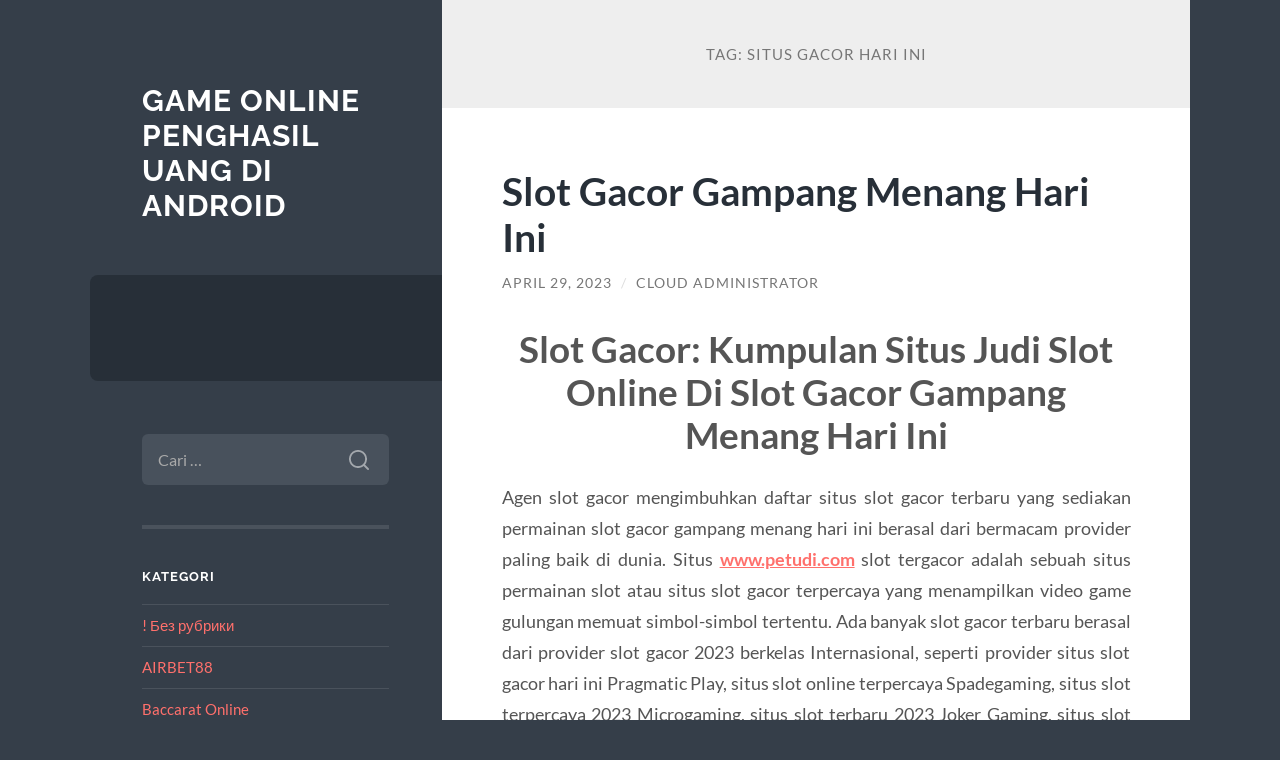

--- FILE ---
content_type: text/html; charset=UTF-8
request_url: https://www.cheapuggssaleonline.net/tag/situs-gacor-hari-ini/
body_size: 10530
content:
<!DOCTYPE html>

<html lang="id">

	<head>

		<meta charset="UTF-8">
		<meta name="viewport" content="width=device-width, initial-scale=1.0" >

		<link rel="profile" href="https://gmpg.org/xfn/11">

		<meta name='robots' content='index, follow, max-image-preview:large, max-snippet:-1, max-video-preview:-1' />
	<style>img:is([sizes="auto" i], [sizes^="auto," i]) { contain-intrinsic-size: 3000px 1500px }</style>
	
	<!-- This site is optimized with the Yoast SEO plugin v26.5 - https://yoast.com/wordpress/plugins/seo/ -->
	<title>Situs Gacor Hari Ini Archives - Game Online Penghasil Uang Di Android</title>
	<link rel="canonical" href="https://www.cheapuggssaleonline.net/tag/situs-gacor-hari-ini/" />
	<meta property="og:locale" content="id_ID" />
	<meta property="og:type" content="article" />
	<meta property="og:title" content="Situs Gacor Hari Ini Archives - Game Online Penghasil Uang Di Android" />
	<meta property="og:url" content="https://www.cheapuggssaleonline.net/tag/situs-gacor-hari-ini/" />
	<meta property="og:site_name" content="Game Online Penghasil Uang Di Android" />
	<meta name="twitter:card" content="summary_large_image" />
	<script type="application/ld+json" class="yoast-schema-graph">{"@context":"https://schema.org","@graph":[{"@type":"CollectionPage","@id":"https://www.cheapuggssaleonline.net/tag/situs-gacor-hari-ini/","url":"https://www.cheapuggssaleonline.net/tag/situs-gacor-hari-ini/","name":"Situs Gacor Hari Ini Archives - Game Online Penghasil Uang Di Android","isPartOf":{"@id":"https://www.cheapuggssaleonline.net/#website"},"breadcrumb":{"@id":"https://www.cheapuggssaleonline.net/tag/situs-gacor-hari-ini/#breadcrumb"},"inLanguage":"id"},{"@type":"BreadcrumbList","@id":"https://www.cheapuggssaleonline.net/tag/situs-gacor-hari-ini/#breadcrumb","itemListElement":[{"@type":"ListItem","position":1,"name":"Home","item":"https://www.cheapuggssaleonline.net/"},{"@type":"ListItem","position":2,"name":"Situs Gacor Hari Ini"}]},{"@type":"WebSite","@id":"https://www.cheapuggssaleonline.net/#website","url":"https://www.cheapuggssaleonline.net/","name":"Game Online Penghasil Uang Di Android","description":"","potentialAction":[{"@type":"SearchAction","target":{"@type":"EntryPoint","urlTemplate":"https://www.cheapuggssaleonline.net/?s={search_term_string}"},"query-input":{"@type":"PropertyValueSpecification","valueRequired":true,"valueName":"search_term_string"}}],"inLanguage":"id"}]}</script>
	<!-- / Yoast SEO plugin. -->


<link rel="alternate" type="application/rss+xml" title="Game Online Penghasil Uang Di Android &raquo; Feed" href="https://www.cheapuggssaleonline.net/feed/" />
<link rel="alternate" type="application/rss+xml" title="Game Online Penghasil Uang Di Android &raquo; Umpan Komentar" href="https://www.cheapuggssaleonline.net/comments/feed/" />
<link rel="alternate" type="application/rss+xml" title="Game Online Penghasil Uang Di Android &raquo; Situs Gacor Hari Ini Umpan Tag" href="https://www.cheapuggssaleonline.net/tag/situs-gacor-hari-ini/feed/" />
<script type="text/javascript">
/* <![CDATA[ */
window._wpemojiSettings = {"baseUrl":"https:\/\/s.w.org\/images\/core\/emoji\/16.0.1\/72x72\/","ext":".png","svgUrl":"https:\/\/s.w.org\/images\/core\/emoji\/16.0.1\/svg\/","svgExt":".svg","source":{"concatemoji":"https:\/\/www.cheapuggssaleonline.net\/wp-includes\/js\/wp-emoji-release.min.js?ver=6.8.3"}};
/*! This file is auto-generated */
!function(s,n){var o,i,e;function c(e){try{var t={supportTests:e,timestamp:(new Date).valueOf()};sessionStorage.setItem(o,JSON.stringify(t))}catch(e){}}function p(e,t,n){e.clearRect(0,0,e.canvas.width,e.canvas.height),e.fillText(t,0,0);var t=new Uint32Array(e.getImageData(0,0,e.canvas.width,e.canvas.height).data),a=(e.clearRect(0,0,e.canvas.width,e.canvas.height),e.fillText(n,0,0),new Uint32Array(e.getImageData(0,0,e.canvas.width,e.canvas.height).data));return t.every(function(e,t){return e===a[t]})}function u(e,t){e.clearRect(0,0,e.canvas.width,e.canvas.height),e.fillText(t,0,0);for(var n=e.getImageData(16,16,1,1),a=0;a<n.data.length;a++)if(0!==n.data[a])return!1;return!0}function f(e,t,n,a){switch(t){case"flag":return n(e,"\ud83c\udff3\ufe0f\u200d\u26a7\ufe0f","\ud83c\udff3\ufe0f\u200b\u26a7\ufe0f")?!1:!n(e,"\ud83c\udde8\ud83c\uddf6","\ud83c\udde8\u200b\ud83c\uddf6")&&!n(e,"\ud83c\udff4\udb40\udc67\udb40\udc62\udb40\udc65\udb40\udc6e\udb40\udc67\udb40\udc7f","\ud83c\udff4\u200b\udb40\udc67\u200b\udb40\udc62\u200b\udb40\udc65\u200b\udb40\udc6e\u200b\udb40\udc67\u200b\udb40\udc7f");case"emoji":return!a(e,"\ud83e\udedf")}return!1}function g(e,t,n,a){var r="undefined"!=typeof WorkerGlobalScope&&self instanceof WorkerGlobalScope?new OffscreenCanvas(300,150):s.createElement("canvas"),o=r.getContext("2d",{willReadFrequently:!0}),i=(o.textBaseline="top",o.font="600 32px Arial",{});return e.forEach(function(e){i[e]=t(o,e,n,a)}),i}function t(e){var t=s.createElement("script");t.src=e,t.defer=!0,s.head.appendChild(t)}"undefined"!=typeof Promise&&(o="wpEmojiSettingsSupports",i=["flag","emoji"],n.supports={everything:!0,everythingExceptFlag:!0},e=new Promise(function(e){s.addEventListener("DOMContentLoaded",e,{once:!0})}),new Promise(function(t){var n=function(){try{var e=JSON.parse(sessionStorage.getItem(o));if("object"==typeof e&&"number"==typeof e.timestamp&&(new Date).valueOf()<e.timestamp+604800&&"object"==typeof e.supportTests)return e.supportTests}catch(e){}return null}();if(!n){if("undefined"!=typeof Worker&&"undefined"!=typeof OffscreenCanvas&&"undefined"!=typeof URL&&URL.createObjectURL&&"undefined"!=typeof Blob)try{var e="postMessage("+g.toString()+"("+[JSON.stringify(i),f.toString(),p.toString(),u.toString()].join(",")+"));",a=new Blob([e],{type:"text/javascript"}),r=new Worker(URL.createObjectURL(a),{name:"wpTestEmojiSupports"});return void(r.onmessage=function(e){c(n=e.data),r.terminate(),t(n)})}catch(e){}c(n=g(i,f,p,u))}t(n)}).then(function(e){for(var t in e)n.supports[t]=e[t],n.supports.everything=n.supports.everything&&n.supports[t],"flag"!==t&&(n.supports.everythingExceptFlag=n.supports.everythingExceptFlag&&n.supports[t]);n.supports.everythingExceptFlag=n.supports.everythingExceptFlag&&!n.supports.flag,n.DOMReady=!1,n.readyCallback=function(){n.DOMReady=!0}}).then(function(){return e}).then(function(){var e;n.supports.everything||(n.readyCallback(),(e=n.source||{}).concatemoji?t(e.concatemoji):e.wpemoji&&e.twemoji&&(t(e.twemoji),t(e.wpemoji)))}))}((window,document),window._wpemojiSettings);
/* ]]> */
</script>
<style id='wp-emoji-styles-inline-css' type='text/css'>

	img.wp-smiley, img.emoji {
		display: inline !important;
		border: none !important;
		box-shadow: none !important;
		height: 1em !important;
		width: 1em !important;
		margin: 0 0.07em !important;
		vertical-align: -0.1em !important;
		background: none !important;
		padding: 0 !important;
	}
</style>
<link rel='stylesheet' id='wp-block-library-css' href='https://www.cheapuggssaleonline.net/wp-includes/css/dist/block-library/style.min.css?ver=6.8.3' type='text/css' media='all' />
<style id='classic-theme-styles-inline-css' type='text/css'>
/*! This file is auto-generated */
.wp-block-button__link{color:#fff;background-color:#32373c;border-radius:9999px;box-shadow:none;text-decoration:none;padding:calc(.667em + 2px) calc(1.333em + 2px);font-size:1.125em}.wp-block-file__button{background:#32373c;color:#fff;text-decoration:none}
</style>
<style id='global-styles-inline-css' type='text/css'>
:root{--wp--preset--aspect-ratio--square: 1;--wp--preset--aspect-ratio--4-3: 4/3;--wp--preset--aspect-ratio--3-4: 3/4;--wp--preset--aspect-ratio--3-2: 3/2;--wp--preset--aspect-ratio--2-3: 2/3;--wp--preset--aspect-ratio--16-9: 16/9;--wp--preset--aspect-ratio--9-16: 9/16;--wp--preset--color--black: #272F38;--wp--preset--color--cyan-bluish-gray: #abb8c3;--wp--preset--color--white: #fff;--wp--preset--color--pale-pink: #f78da7;--wp--preset--color--vivid-red: #cf2e2e;--wp--preset--color--luminous-vivid-orange: #ff6900;--wp--preset--color--luminous-vivid-amber: #fcb900;--wp--preset--color--light-green-cyan: #7bdcb5;--wp--preset--color--vivid-green-cyan: #00d084;--wp--preset--color--pale-cyan-blue: #8ed1fc;--wp--preset--color--vivid-cyan-blue: #0693e3;--wp--preset--color--vivid-purple: #9b51e0;--wp--preset--color--accent: #FF706C;--wp--preset--color--dark-gray: #444;--wp--preset--color--medium-gray: #666;--wp--preset--color--light-gray: #888;--wp--preset--gradient--vivid-cyan-blue-to-vivid-purple: linear-gradient(135deg,rgba(6,147,227,1) 0%,rgb(155,81,224) 100%);--wp--preset--gradient--light-green-cyan-to-vivid-green-cyan: linear-gradient(135deg,rgb(122,220,180) 0%,rgb(0,208,130) 100%);--wp--preset--gradient--luminous-vivid-amber-to-luminous-vivid-orange: linear-gradient(135deg,rgba(252,185,0,1) 0%,rgba(255,105,0,1) 100%);--wp--preset--gradient--luminous-vivid-orange-to-vivid-red: linear-gradient(135deg,rgba(255,105,0,1) 0%,rgb(207,46,46) 100%);--wp--preset--gradient--very-light-gray-to-cyan-bluish-gray: linear-gradient(135deg,rgb(238,238,238) 0%,rgb(169,184,195) 100%);--wp--preset--gradient--cool-to-warm-spectrum: linear-gradient(135deg,rgb(74,234,220) 0%,rgb(151,120,209) 20%,rgb(207,42,186) 40%,rgb(238,44,130) 60%,rgb(251,105,98) 80%,rgb(254,248,76) 100%);--wp--preset--gradient--blush-light-purple: linear-gradient(135deg,rgb(255,206,236) 0%,rgb(152,150,240) 100%);--wp--preset--gradient--blush-bordeaux: linear-gradient(135deg,rgb(254,205,165) 0%,rgb(254,45,45) 50%,rgb(107,0,62) 100%);--wp--preset--gradient--luminous-dusk: linear-gradient(135deg,rgb(255,203,112) 0%,rgb(199,81,192) 50%,rgb(65,88,208) 100%);--wp--preset--gradient--pale-ocean: linear-gradient(135deg,rgb(255,245,203) 0%,rgb(182,227,212) 50%,rgb(51,167,181) 100%);--wp--preset--gradient--electric-grass: linear-gradient(135deg,rgb(202,248,128) 0%,rgb(113,206,126) 100%);--wp--preset--gradient--midnight: linear-gradient(135deg,rgb(2,3,129) 0%,rgb(40,116,252) 100%);--wp--preset--font-size--small: 16px;--wp--preset--font-size--medium: 20px;--wp--preset--font-size--large: 24px;--wp--preset--font-size--x-large: 42px;--wp--preset--font-size--regular: 18px;--wp--preset--font-size--larger: 32px;--wp--preset--spacing--20: 0.44rem;--wp--preset--spacing--30: 0.67rem;--wp--preset--spacing--40: 1rem;--wp--preset--spacing--50: 1.5rem;--wp--preset--spacing--60: 2.25rem;--wp--preset--spacing--70: 3.38rem;--wp--preset--spacing--80: 5.06rem;--wp--preset--shadow--natural: 6px 6px 9px rgba(0, 0, 0, 0.2);--wp--preset--shadow--deep: 12px 12px 50px rgba(0, 0, 0, 0.4);--wp--preset--shadow--sharp: 6px 6px 0px rgba(0, 0, 0, 0.2);--wp--preset--shadow--outlined: 6px 6px 0px -3px rgba(255, 255, 255, 1), 6px 6px rgba(0, 0, 0, 1);--wp--preset--shadow--crisp: 6px 6px 0px rgba(0, 0, 0, 1);}:where(.is-layout-flex){gap: 0.5em;}:where(.is-layout-grid){gap: 0.5em;}body .is-layout-flex{display: flex;}.is-layout-flex{flex-wrap: wrap;align-items: center;}.is-layout-flex > :is(*, div){margin: 0;}body .is-layout-grid{display: grid;}.is-layout-grid > :is(*, div){margin: 0;}:where(.wp-block-columns.is-layout-flex){gap: 2em;}:where(.wp-block-columns.is-layout-grid){gap: 2em;}:where(.wp-block-post-template.is-layout-flex){gap: 1.25em;}:where(.wp-block-post-template.is-layout-grid){gap: 1.25em;}.has-black-color{color: var(--wp--preset--color--black) !important;}.has-cyan-bluish-gray-color{color: var(--wp--preset--color--cyan-bluish-gray) !important;}.has-white-color{color: var(--wp--preset--color--white) !important;}.has-pale-pink-color{color: var(--wp--preset--color--pale-pink) !important;}.has-vivid-red-color{color: var(--wp--preset--color--vivid-red) !important;}.has-luminous-vivid-orange-color{color: var(--wp--preset--color--luminous-vivid-orange) !important;}.has-luminous-vivid-amber-color{color: var(--wp--preset--color--luminous-vivid-amber) !important;}.has-light-green-cyan-color{color: var(--wp--preset--color--light-green-cyan) !important;}.has-vivid-green-cyan-color{color: var(--wp--preset--color--vivid-green-cyan) !important;}.has-pale-cyan-blue-color{color: var(--wp--preset--color--pale-cyan-blue) !important;}.has-vivid-cyan-blue-color{color: var(--wp--preset--color--vivid-cyan-blue) !important;}.has-vivid-purple-color{color: var(--wp--preset--color--vivid-purple) !important;}.has-black-background-color{background-color: var(--wp--preset--color--black) !important;}.has-cyan-bluish-gray-background-color{background-color: var(--wp--preset--color--cyan-bluish-gray) !important;}.has-white-background-color{background-color: var(--wp--preset--color--white) !important;}.has-pale-pink-background-color{background-color: var(--wp--preset--color--pale-pink) !important;}.has-vivid-red-background-color{background-color: var(--wp--preset--color--vivid-red) !important;}.has-luminous-vivid-orange-background-color{background-color: var(--wp--preset--color--luminous-vivid-orange) !important;}.has-luminous-vivid-amber-background-color{background-color: var(--wp--preset--color--luminous-vivid-amber) !important;}.has-light-green-cyan-background-color{background-color: var(--wp--preset--color--light-green-cyan) !important;}.has-vivid-green-cyan-background-color{background-color: var(--wp--preset--color--vivid-green-cyan) !important;}.has-pale-cyan-blue-background-color{background-color: var(--wp--preset--color--pale-cyan-blue) !important;}.has-vivid-cyan-blue-background-color{background-color: var(--wp--preset--color--vivid-cyan-blue) !important;}.has-vivid-purple-background-color{background-color: var(--wp--preset--color--vivid-purple) !important;}.has-black-border-color{border-color: var(--wp--preset--color--black) !important;}.has-cyan-bluish-gray-border-color{border-color: var(--wp--preset--color--cyan-bluish-gray) !important;}.has-white-border-color{border-color: var(--wp--preset--color--white) !important;}.has-pale-pink-border-color{border-color: var(--wp--preset--color--pale-pink) !important;}.has-vivid-red-border-color{border-color: var(--wp--preset--color--vivid-red) !important;}.has-luminous-vivid-orange-border-color{border-color: var(--wp--preset--color--luminous-vivid-orange) !important;}.has-luminous-vivid-amber-border-color{border-color: var(--wp--preset--color--luminous-vivid-amber) !important;}.has-light-green-cyan-border-color{border-color: var(--wp--preset--color--light-green-cyan) !important;}.has-vivid-green-cyan-border-color{border-color: var(--wp--preset--color--vivid-green-cyan) !important;}.has-pale-cyan-blue-border-color{border-color: var(--wp--preset--color--pale-cyan-blue) !important;}.has-vivid-cyan-blue-border-color{border-color: var(--wp--preset--color--vivid-cyan-blue) !important;}.has-vivid-purple-border-color{border-color: var(--wp--preset--color--vivid-purple) !important;}.has-vivid-cyan-blue-to-vivid-purple-gradient-background{background: var(--wp--preset--gradient--vivid-cyan-blue-to-vivid-purple) !important;}.has-light-green-cyan-to-vivid-green-cyan-gradient-background{background: var(--wp--preset--gradient--light-green-cyan-to-vivid-green-cyan) !important;}.has-luminous-vivid-amber-to-luminous-vivid-orange-gradient-background{background: var(--wp--preset--gradient--luminous-vivid-amber-to-luminous-vivid-orange) !important;}.has-luminous-vivid-orange-to-vivid-red-gradient-background{background: var(--wp--preset--gradient--luminous-vivid-orange-to-vivid-red) !important;}.has-very-light-gray-to-cyan-bluish-gray-gradient-background{background: var(--wp--preset--gradient--very-light-gray-to-cyan-bluish-gray) !important;}.has-cool-to-warm-spectrum-gradient-background{background: var(--wp--preset--gradient--cool-to-warm-spectrum) !important;}.has-blush-light-purple-gradient-background{background: var(--wp--preset--gradient--blush-light-purple) !important;}.has-blush-bordeaux-gradient-background{background: var(--wp--preset--gradient--blush-bordeaux) !important;}.has-luminous-dusk-gradient-background{background: var(--wp--preset--gradient--luminous-dusk) !important;}.has-pale-ocean-gradient-background{background: var(--wp--preset--gradient--pale-ocean) !important;}.has-electric-grass-gradient-background{background: var(--wp--preset--gradient--electric-grass) !important;}.has-midnight-gradient-background{background: var(--wp--preset--gradient--midnight) !important;}.has-small-font-size{font-size: var(--wp--preset--font-size--small) !important;}.has-medium-font-size{font-size: var(--wp--preset--font-size--medium) !important;}.has-large-font-size{font-size: var(--wp--preset--font-size--large) !important;}.has-x-large-font-size{font-size: var(--wp--preset--font-size--x-large) !important;}
:where(.wp-block-post-template.is-layout-flex){gap: 1.25em;}:where(.wp-block-post-template.is-layout-grid){gap: 1.25em;}
:where(.wp-block-columns.is-layout-flex){gap: 2em;}:where(.wp-block-columns.is-layout-grid){gap: 2em;}
:root :where(.wp-block-pullquote){font-size: 1.5em;line-height: 1.6;}
</style>
<link rel='stylesheet' id='wilson_fonts-css' href='https://www.cheapuggssaleonline.net/wp-content/themes/wilson/assets/css/fonts.css?ver=6.8.3' type='text/css' media='all' />
<link rel='stylesheet' id='wilson_style-css' href='https://www.cheapuggssaleonline.net/wp-content/themes/wilson/style.css?ver=2.1.3' type='text/css' media='all' />
<script type="text/javascript" src="https://www.cheapuggssaleonline.net/wp-includes/js/jquery/jquery.min.js?ver=3.7.1" id="jquery-core-js"></script>
<script type="text/javascript" src="https://www.cheapuggssaleonline.net/wp-includes/js/jquery/jquery-migrate.min.js?ver=3.4.1" id="jquery-migrate-js"></script>
<script type="text/javascript" src="https://www.cheapuggssaleonline.net/wp-content/themes/wilson/assets/js/global.js?ver=2.1.3" id="wilson_global-js"></script>
<link rel="https://api.w.org/" href="https://www.cheapuggssaleonline.net/wp-json/" /><link rel="alternate" title="JSON" type="application/json" href="https://www.cheapuggssaleonline.net/wp-json/wp/v2/tags/283" /><link rel="EditURI" type="application/rsd+xml" title="RSD" href="https://www.cheapuggssaleonline.net/xmlrpc.php?rsd" />
<meta name="generator" content="WordPress 6.8.3" />

	</head>
	
	<body class="archive tag tag-situs-gacor-hari-ini tag-283 wp-theme-wilson">

		
		<a class="skip-link button" href="#site-content">Skip to the content</a>
	
		<div class="wrapper">
	
			<header class="sidebar" id="site-header">
							
				<div class="blog-header">

									
						<div class="blog-info">
						
															<div class="blog-title">
									<a href="https://www.cheapuggssaleonline.net" rel="home">Game Online Penghasil Uang Di Android</a>
								</div>
														
													
						</div><!-- .blog-info -->
						
					
				</div><!-- .blog-header -->
				
				<div class="nav-toggle toggle">
				
					<p>
						<span class="show">Show menu</span>
						<span class="hide">Hide menu</span>
					</p>
				
					<div class="bars">
							
						<div class="bar"></div>
						<div class="bar"></div>
						<div class="bar"></div>
						
						<div class="clear"></div>
						
					</div><!-- .bars -->
				
				</div><!-- .nav-toggle -->
				
				<div class="blog-menu">
			
					<ul class="navigation">
					
																		
					</ul><!-- .navigation -->
				</div><!-- .blog-menu -->
				
				<div class="mobile-menu">
						 
					<ul class="navigation">
					
												
					</ul>
					 
				</div><!-- .mobile-menu -->
				
				
					<div class="widgets" role="complementary">
					
						<div id="search-2" class="widget widget_search"><div class="widget-content"><form role="search" method="get" class="search-form" action="https://www.cheapuggssaleonline.net/">
				<label>
					<span class="screen-reader-text">Cari untuk:</span>
					<input type="search" class="search-field" placeholder="Cari &hellip;" value="" name="s" />
				</label>
				<input type="submit" class="search-submit" value="Cari" />
			</form></div></div><div id="categories-2" class="widget widget_categories"><div class="widget-content"><h3 class="widget-title">Kategori</h3>
			<ul>
					<li class="cat-item cat-item-289"><a href="https://www.cheapuggssaleonline.net/category/bez-rubriki/">! Без рубрики</a>
</li>
	<li class="cat-item cat-item-799"><a href="https://www.cheapuggssaleonline.net/category/airbet88/">AIRBET88</a>
</li>
	<li class="cat-item cat-item-67"><a href="https://www.cheapuggssaleonline.net/category/baccarat-online/">Baccarat Online</a>
</li>
	<li class="cat-item cat-item-122"><a href="https://www.cheapuggssaleonline.net/category/blackjack/">Blackjack</a>
</li>
	<li class="cat-item cat-item-2"><a href="https://www.cheapuggssaleonline.net/category/blogging/">Blogging</a>
</li>
	<li class="cat-item cat-item-52"><a href="https://www.cheapuggssaleonline.net/category/bola-online/">Bola Online</a>
</li>
	<li class="cat-item cat-item-287"><a href="https://www.cheapuggssaleonline.net/category/bonus-new-member/">Bonus New Member</a>
</li>
	<li class="cat-item cat-item-46"><a href="https://www.cheapuggssaleonline.net/category/capsa-online/">Capsa Online</a>
</li>
	<li class="cat-item cat-item-9"><a href="https://www.cheapuggssaleonline.net/category/casino-online/">Casino Online</a>
</li>
	<li class="cat-item cat-item-686"><a href="https://www.cheapuggssaleonline.net/category/gates-of-olympus/">Gates Of Olympus</a>
</li>
	<li class="cat-item cat-item-141"><a href="https://www.cheapuggssaleonline.net/category/judi-basket-online/">Judi Basket Online</a>
</li>
	<li class="cat-item cat-item-153"><a href="https://www.cheapuggssaleonline.net/category/judi-tinju-online/">Judi Tinju Online</a>
</li>
	<li class="cat-item cat-item-788"><a href="https://www.cheapuggssaleonline.net/category/mahjong-wins/">mahjong wins</a>
</li>
	<li class="cat-item cat-item-148"><a href="https://www.cheapuggssaleonline.net/category/pacuan-kuda-online/">Pacuan Kuda Online</a>
</li>
	<li class="cat-item cat-item-14"><a href="https://www.cheapuggssaleonline.net/category/poker/">Poker</a>
</li>
	<li class="cat-item cat-item-18"><a href="https://www.cheapuggssaleonline.net/category/roulette/">roulette</a>
</li>
	<li class="cat-item cat-item-80"><a href="https://www.cheapuggssaleonline.net/category/sbobet/">Sbobet</a>
</li>
	<li class="cat-item cat-item-132"><a href="https://www.cheapuggssaleonline.net/category/sicbo/">Sicbo</a>
</li>
	<li class="cat-item cat-item-369"><a href="https://www.cheapuggssaleonline.net/category/slot/">slot</a>
</li>
	<li class="cat-item cat-item-722"><a href="https://www.cheapuggssaleonline.net/category/slot-bet-100/">slot bet 100</a>
</li>
	<li class="cat-item cat-item-723"><a href="https://www.cheapuggssaleonline.net/category/slot-gacor/">slot gacor</a>
</li>
	<li class="cat-item cat-item-354"><a href="https://www.cheapuggssaleonline.net/category/slot-nexus/">slot nexus</a>
</li>
	<li class="cat-item cat-item-79"><a href="https://www.cheapuggssaleonline.net/category/slot-online/">Slot Online</a>
</li>
	<li class="cat-item cat-item-767"><a href="https://www.cheapuggssaleonline.net/category/slot-thailand/">slot thailand</a>
</li>
	<li class="cat-item cat-item-764"><a href="https://www.cheapuggssaleonline.net/category/slot777/">slot777</a>
</li>
	<li class="cat-item cat-item-328"><a href="https://www.cheapuggssaleonline.net/category/slot88/">slot88</a>
</li>
	<li class="cat-item cat-item-725"><a href="https://www.cheapuggssaleonline.net/category/starlight-princess/">starlight princess</a>
</li>
			</ul>

			</div></div>
		<div id="recent-posts-2" class="widget widget_recent_entries"><div class="widget-content">
		<h3 class="widget-title">Pos-pos Terbaru</h3>
		<ul>
											<li>
					<a href="https://www.cheapuggssaleonline.net/review-provider-slot-gacor-di-airbet88-mana-yang-paling-sering-pecah-scatter/">Review Provider Slot Gacor di AIRBET88: Mana yang Paling Sering Pecah Scatter?</a>
									</li>
											<li>
					<a href="https://www.cheapuggssaleonline.net/cara-mendeteksi-room-gacor-mahjong-ways-dalam-10-spin-pertama/">Cara Mendeteksi Room Gacor Mahjong Ways Dalam 10 Spin Pertama</a>
									</li>
											<li>
					<a href="https://www.cheapuggssaleonline.net/mapan99-pola-halus-scatter-rutin/">MAPAN99: Pola Halus &#038; Scatter Rutin</a>
									</li>
											<li>
					<a href="https://www.cheapuggssaleonline.net/slot-bonus-100-teknik-menahan-spin-ketiga-untuk-memancing-scatter-susulan/">Slot Bonus 100: Teknik Menahan Spin Ketiga untuk Memancing Scatter Susulan</a>
									</li>
											<li>
					<a href="https://www.cheapuggssaleonline.net/slot-qris-10k-5k-modal-mini-tapi-gacornya-bisa-membuat-kapasitas-dimensi-overload/">Slot QRIS 10k &#038; 5k: Modal Mini Tapi Gacornya Bisa Membuat Kapasitas Dimensi Overload</a>
									</li>
					</ul>

		</div></div><div id="tag_cloud-2" class="widget widget_tag_cloud"><div class="widget-content"><h3 class="widget-title">Tag</h3><div class="tagcloud"><a href="https://www.cheapuggssaleonline.net/tag/airbet88/" class="tag-cloud-link tag-link-765 tag-link-position-1" style="font-size: 9.505376344086pt;" aria-label="AIRBET88 (9 item)">AIRBET88</a>
<a href="https://www.cheapuggssaleonline.net/tag/bonus-new-member/" class="tag-cloud-link tag-link-176 tag-link-position-2" style="font-size: 12.516129032258pt;" aria-label="bonus new member (15 item)">bonus new member</a>
<a href="https://www.cheapuggssaleonline.net/tag/bonus-new-member-100/" class="tag-cloud-link tag-link-211 tag-link-position-3" style="font-size: 8.752688172043pt;" aria-label="bonus New member 100 (8 item)">bonus New member 100</a>
<a href="https://www.cheapuggssaleonline.net/tag/gadunslot/" class="tag-cloud-link tag-link-753 tag-link-position-4" style="font-size: 9.505376344086pt;" aria-label="gadunslot (9 item)">gadunslot</a>
<a href="https://www.cheapuggssaleonline.net/tag/judi-bola/" class="tag-cloud-link tag-link-371 tag-link-position-5" style="font-size: 11.161290322581pt;" aria-label="judi bola (12 item)">judi bola</a>
<a href="https://www.cheapuggssaleonline.net/tag/judi-online/" class="tag-cloud-link tag-link-155 tag-link-position-6" style="font-size: 13.41935483871pt;" aria-label="Judi Online (17 item)">Judi Online</a>
<a href="https://www.cheapuggssaleonline.net/tag/judi-slot-online/" class="tag-cloud-link tag-link-156 tag-link-position-7" style="font-size: 9.505376344086pt;" aria-label="Judi Slot Online (9 item)">Judi Slot Online</a>
<a href="https://www.cheapuggssaleonline.net/tag/link-slot-gacor/" class="tag-cloud-link tag-link-166 tag-link-position-8" style="font-size: 8pt;" aria-label="Link slot gacor (7 item)">Link slot gacor</a>
<a href="https://www.cheapuggssaleonline.net/tag/mahjong-slot/" class="tag-cloud-link tag-link-315 tag-link-position-9" style="font-size: 11.763440860215pt;" aria-label="mahjong slot (13 item)">mahjong slot</a>
<a href="https://www.cheapuggssaleonline.net/tag/mahjong-ways/" class="tag-cloud-link tag-link-366 tag-link-position-10" style="font-size: 11.763440860215pt;" aria-label="mahjong ways (13 item)">mahjong ways</a>
<a href="https://www.cheapuggssaleonline.net/tag/mahjong-ways-2/" class="tag-cloud-link tag-link-348 tag-link-position-11" style="font-size: 11.161290322581pt;" aria-label="mahjong ways 2 (12 item)">mahjong ways 2</a>
<a href="https://www.cheapuggssaleonline.net/tag/olympus-1000/" class="tag-cloud-link tag-link-500 tag-link-position-12" style="font-size: 10.10752688172pt;" aria-label="olympus 1000 (10 item)">olympus 1000</a>
<a href="https://www.cheapuggssaleonline.net/tag/pragmatic-play/" class="tag-cloud-link tag-link-327 tag-link-position-13" style="font-size: 8.752688172043pt;" aria-label="pragmatic play (8 item)">pragmatic play</a>
<a href="https://www.cheapuggssaleonline.net/tag/sbobet/" class="tag-cloud-link tag-link-246 tag-link-position-14" style="font-size: 14.021505376344pt;" aria-label="sbobet (19 item)">sbobet</a>
<a href="https://www.cheapuggssaleonline.net/tag/sbobet88/" class="tag-cloud-link tag-link-293 tag-link-position-15" style="font-size: 11.763440860215pt;" aria-label="sbobet88 (13 item)">sbobet88</a>
<a href="https://www.cheapuggssaleonline.net/tag/server-thailand/" class="tag-cloud-link tag-link-419 tag-link-position-16" style="font-size: 10.10752688172pt;" aria-label="server thailand (10 item)">server thailand</a>
<a href="https://www.cheapuggssaleonline.net/tag/situs-judi-bola/" class="tag-cloud-link tag-link-343 tag-link-position-17" style="font-size: 12.215053763441pt;" aria-label="situs judi bola (14 item)">situs judi bola</a>
<a href="https://www.cheapuggssaleonline.net/tag/situs-olympus1000/" class="tag-cloud-link tag-link-502 tag-link-position-18" style="font-size: 8pt;" aria-label="situs olympus1000 (7 item)">situs olympus1000</a>
<a href="https://www.cheapuggssaleonline.net/tag/situs-slot/" class="tag-cloud-link tag-link-335 tag-link-position-19" style="font-size: 12.516129032258pt;" aria-label="situs slot (15 item)">situs slot</a>
<a href="https://www.cheapuggssaleonline.net/tag/situs-slot-gacor/" class="tag-cloud-link tag-link-161 tag-link-position-20" style="font-size: 12.215053763441pt;" aria-label="Situs Slot Gacor (14 item)">Situs Slot Gacor</a>
<a href="https://www.cheapuggssaleonline.net/tag/slot/" class="tag-cloud-link tag-link-162 tag-link-position-21" style="font-size: 20.344086021505pt;" aria-label="Slot (52 item)">Slot</a>
<a href="https://www.cheapuggssaleonline.net/tag/slot88/" class="tag-cloud-link tag-link-303 tag-link-position-22" style="font-size: 9.505376344086pt;" aria-label="slot88 (9 item)">slot88</a>
<a href="https://www.cheapuggssaleonline.net/tag/slot777/" class="tag-cloud-link tag-link-317 tag-link-position-23" style="font-size: 12.215053763441pt;" aria-label="slot777 (14 item)">slot777</a>
<a href="https://www.cheapuggssaleonline.net/tag/slot-bet-100/" class="tag-cloud-link tag-link-308 tag-link-position-24" style="font-size: 12.516129032258pt;" aria-label="Slot Bet 100 (15 item)">Slot Bet 100</a>
<a href="https://www.cheapuggssaleonline.net/tag/slot-bet-100-perak/" class="tag-cloud-link tag-link-311 tag-link-position-25" style="font-size: 9.505376344086pt;" aria-label="Slot Bet 100 Perak (9 item)">Slot Bet 100 Perak</a>
<a href="https://www.cheapuggssaleonline.net/tag/slot-bet-200/" class="tag-cloud-link tag-link-309 tag-link-position-26" style="font-size: 11.763440860215pt;" aria-label="Slot Bet 200 (13 item)">Slot Bet 200</a>
<a href="https://www.cheapuggssaleonline.net/tag/slot-bet-kecil/" class="tag-cloud-link tag-link-360 tag-link-position-27" style="font-size: 12.516129032258pt;" aria-label="slot bet kecil (15 item)">slot bet kecil</a>
<a href="https://www.cheapuggssaleonline.net/tag/slot-bonus/" class="tag-cloud-link tag-link-175 tag-link-position-28" style="font-size: 11.763440860215pt;" aria-label="slot bonus (13 item)">slot bonus</a>
<a href="https://www.cheapuggssaleonline.net/tag/slot-bonus-new-member/" class="tag-cloud-link tag-link-205 tag-link-position-29" style="font-size: 10.10752688172pt;" aria-label="Slot Bonus new member (10 item)">Slot Bonus new member</a>
<a href="https://www.cheapuggssaleonline.net/tag/slot-bonus-new-member-100/" class="tag-cloud-link tag-link-172 tag-link-position-30" style="font-size: 8pt;" aria-label="slot bonus new member 100 (7 item)">slot bonus new member 100</a>
<a href="https://www.cheapuggssaleonline.net/tag/slot-deposit-10-ribu/" class="tag-cloud-link tag-link-185 tag-link-position-31" style="font-size: 8.752688172043pt;" aria-label="slot deposit 10 ribu (8 item)">slot deposit 10 ribu</a>
<a href="https://www.cheapuggssaleonline.net/tag/slot-gacor/" class="tag-cloud-link tag-link-160 tag-link-position-32" style="font-size: 22pt;" aria-label="Slot Gacor (67 item)">Slot Gacor</a>
<a href="https://www.cheapuggssaleonline.net/tag/slot-gacor-777/" class="tag-cloud-link tag-link-320 tag-link-position-33" style="font-size: 8.752688172043pt;" aria-label="slot gacor 777 (8 item)">slot gacor 777</a>
<a href="https://www.cheapuggssaleonline.net/tag/slot-gacor-gampang-menang/" class="tag-cloud-link tag-link-164 tag-link-position-34" style="font-size: 9.505376344086pt;" aria-label="Slot Gacor Gampang Menang (9 item)">Slot Gacor Gampang Menang</a>
<a href="https://www.cheapuggssaleonline.net/tag/slot-gacor-hari-ini/" class="tag-cloud-link tag-link-169 tag-link-position-35" style="font-size: 11.763440860215pt;" aria-label="Slot Gacor Hari ini (13 item)">Slot Gacor Hari ini</a>
<a href="https://www.cheapuggssaleonline.net/tag/slot-gacor-maxwin/" class="tag-cloud-link tag-link-167 tag-link-position-36" style="font-size: 8pt;" aria-label="Slot gacor maxwin (7 item)">Slot gacor maxwin</a>
<a href="https://www.cheapuggssaleonline.net/tag/slot-mahjong/" class="tag-cloud-link tag-link-391 tag-link-position-37" style="font-size: 12.516129032258pt;" aria-label="slot mahjong (15 item)">slot mahjong</a>
<a href="https://www.cheapuggssaleonline.net/tag/slot-mahjong-ways/" class="tag-cloud-link tag-link-316 tag-link-position-38" style="font-size: 10.10752688172pt;" aria-label="slot mahjong ways (10 item)">slot mahjong ways</a>
<a href="https://www.cheapuggssaleonline.net/tag/slot-online/" class="tag-cloud-link tag-link-154 tag-link-position-39" style="font-size: 21.397849462366pt;" aria-label="Slot Online (61 item)">Slot Online</a>
<a href="https://www.cheapuggssaleonline.net/tag/slot-resmi/" class="tag-cloud-link tag-link-275 tag-link-position-40" style="font-size: 8.752688172043pt;" aria-label="Slot Resmi (8 item)">Slot Resmi</a>
<a href="https://www.cheapuggssaleonline.net/tag/slot-server-thailand/" class="tag-cloud-link tag-link-378 tag-link-position-41" style="font-size: 9.505376344086pt;" aria-label="slot server thailand (9 item)">slot server thailand</a>
<a href="https://www.cheapuggssaleonline.net/tag/slot-spaceman/" class="tag-cloud-link tag-link-446 tag-link-position-42" style="font-size: 12.215053763441pt;" aria-label="slot spaceman (14 item)">slot spaceman</a>
<a href="https://www.cheapuggssaleonline.net/tag/slot-thailand/" class="tag-cloud-link tag-link-377 tag-link-position-43" style="font-size: 12.516129032258pt;" aria-label="slot thailand (15 item)">slot thailand</a>
<a href="https://www.cheapuggssaleonline.net/tag/spaceman/" class="tag-cloud-link tag-link-444 tag-link-position-44" style="font-size: 15.225806451613pt;" aria-label="spaceman (23 item)">spaceman</a>
<a href="https://www.cheapuggssaleonline.net/tag/spaceman-slot/" class="tag-cloud-link tag-link-445 tag-link-position-45" style="font-size: 15.52688172043pt;" aria-label="spaceman slot (24 item)">spaceman slot</a></div>
</div></div><div id="text-3" class="widget widget_text"><div class="widget-content"><h3 class="widget-title">Kunjungi Juga</h3>			<div class="textwidget"><p><a href="https://www.playsbo.online/">Playsbo</a><br />
<a href="https://www.sbowin.online/">sbowin</a><br />
<a href="https://www.gabungsbo.online/">gabungsbo</a><br />
<a href="https://bbcmax.com/">BBCMAX</a><br />
<a href="http://clevelode-battletours.com/sbobet-online/">Sbobet</a><br />
<a href="https://www.slot88.report">slot 88</a><br />
<a href="https://www.slot88.help">https://www.slot88.help/</a><br />
<a href="https://www.slot88.review">https://www.slot88.review/</a><br />
<a href="https://www.slot88.science">https://www.slot88.science/</a></p>
<p>Kamu yang bermain pada situs joker123 terpercaya bisa menggunakan download joker serta login <a href="https://www.johnclare.info/">joker123</a> untuk memainkan game slot joker123 menggunakan mobile</p>
</div>
		</div></div>						
					</div><!-- .widgets -->
					
													
			</header><!-- .sidebar -->

			<main class="content" id="site-content">	
		<header class="archive-header">
		
							<h1 class="archive-title">Tag: <span>Situs Gacor Hari Ini</span></h1>
			
						
		</header><!-- .archive-header -->
					
	
	<div class="posts">
			
				
			<article id="post-688" class="post-688 post type-post status-publish format-standard hentry category-blogging tag-situs-gacor-hari-ini tag-slot-gacor-maxwin tag-slot-maxwin">
		
				
<div class="post-inner">

	
		<header class="post-header">
			
			<h2 class="post-title">
				<a href="https://www.cheapuggssaleonline.net/slot-gacor-gampang-menang-hari-ini/" rel="bookmark">Slot Gacor Gampang Menang Hari Ini</a>
			</h2>
			
					
		<div class="post-meta">
		
			<span class="post-date"><a href="https://www.cheapuggssaleonline.net/slot-gacor-gampang-menang-hari-ini/">April 29, 2023</a></span>
			
			<span class="date-sep"> / </span>
				
			<span class="post-author"><a href="https://www.cheapuggssaleonline.net/author/administrator-cloud/" title="Pos-pos oleh Cloud Administrator" rel="author">Cloud Administrator</a></span>
			
						
						
												
		</div><!-- .post-meta -->

					
		</header><!-- .post-header -->

	
		
		<div class="post-content">
		
			<h1 style="text-align: center;">Slot Gacor: Kumpulan Situs Judi Slot Online Di Slot Gacor Gampang Menang Hari Ini</h1>
<p style="text-align: justify;">Agen slot gacor mengimbuhkan daftar situs slot gacor terbaru yang sediakan permainan slot gacor gampang menang hari ini berasal dari bermacam provider paling baik di dunia. Situs <span style="text-decoration: underline;"><a href="https://www.petudi.com/"><strong>www.petudi.com</strong></a></span> slot tergacor adalah sebuah situs permainan slot atau situs slot gacor terpercaya yang menampilkan video game gulungan memuat simbol-simbol tertentu. Ada banyak slot gacor terbaru berasal dari provider slot gacor 2023 berkelas Internasional, seperti provider situs slot gacor hari ini Pragmatic Play, situs slot online terpercaya Spadegaming, situs slot terpercaya 2023 Microgaming, situs slot terbaru 2023 Joker Gaming, situs slot paling baik CQ9, situs slot tanpa potongan PG Soft, dan tetap banyak ulang provider situs slot paling gacor atau situs slots gacor yang ada.</p>
<p style="text-align: justify;">Slot Gacor Terbaru Pragmatic Play<br />
Pragmatic Play merupakan sponsor provider situs slot yang dikenal memiliki ratusan game judi slot online bersama dengan tingkat dan jaminan jackpot slot online terbesar di Indonesia.</p>
<p style="text-align: justify;">Sebagai provider slot terpercaya pragmatic play tidak hanya berfokus terhadap game slot melainkan, pragmatic juga menawarkan game seperti casino, tembak ikan, dan lottery. Jika anda mendambakan mencoba bermain terhadap provider pragmatic play sebaiknya pastinya permainan tersebut, sebab begitu banyak game yang ditawarkan akan sebabkan anda kebingungan dalam pilih game online tersebut.</p>
<h2 style="text-align: center;">Situs Slot Gacor Hari Ini Gampang Menang Maxwin Terbaru 2023 Situs Judi Online Yang Ramai diMainkan</h2>
<p style="text-align: justify;">Mencari situs game judi online sebetulnya susah, sudah gampang sebab banyaknya situs judi online sebabkan anda kewalahan dalam mencari dan juga memperoleh situs judi online terpercaya. Situs Slot Gacor Hari Ini Gampang Menang Maxwin Terbaru 2023 resmiw siap mengimbuhkan beberapa situs game judi online yang layak dicoba oleh beberapa penjudi kelas kakap. Penasaran bukan? Berikut adalah game judi online tersebut.</p>
<p style="text-align: justify;">Judi Online Sportsbook</p>
<p style="text-align: justify;">Sportsbook masuk ke dalam judi olahraga terpercaya yang menawarkan begitu banyak permainan judi mengenai model taruhan olahraga. Judi olahraga, benar-benar banyak diminati oleh masyarakat Indonesia. Game sportsbook disokong oleh beberapa provider ternama seperti.</p>
<p style="text-align: justify;">SBOBET<br />
CMD 368<br />
SABA SPORTS<br />
Judi Slot Gacor Terbaru</p>
<p style="text-align: justify;">Judi slot online atau dikenal bersama dengan sambutan slot online, judi slot adalah game yang sedang ramai dimainkan terhadap th. 2021 sampai bersama dengan 2023. Berkat eksistensinya yang tenar, banyak penjudi berbondong, bondong untuk bermain game slot online gacor tersebut. Slot online sendiri sudah disokong oleh provider paling baik dan terpercaya seperti.</p>
<p style="text-align: justify;">Pragmatic Play<br />
Microgaming<br />
PG Soft, Habanero<br />
Joker Gaming<br />
Spadegaming<br />
Situs slot gacor hari ini gampang menang maxwin<br />
Mimi Gaming<br />
CQ9<br />
Play Star<br />
BNG</p>
<p style="text-align: justify;">Judi Slot Gacor Casino</p>
<p style="text-align: justify;">Judi casino merupakan game bersama dengan nilai taruhan yang mengagumkan dan juga bonus berasal dari permainan selanjutnya juga benar-benar besar dan juga benar-benar mengundang hasrat untuk didapatkan. Casino live online menjadi sasaran para penjudi sebab bersama dengan mampu dimainkan bersama dengan smartphone dan permainan casino online disiarkan secara segera online bandar casino terpercaya. Beberapa permainan kondang dalam judi online casino seperti.</p>
<p style="text-align: justify;">Baccarat</p>
<p style="text-align: justify;">Sicbo Online</p>
<p style="text-align: justify;">Roulette Online</p>
<p style="text-align: justify;">Dragon Tiger</p>
<p style="text-align: justify;">Blackjack</p>
<p style="text-align: justify;">Judi Slot Gacor Togel Online</p>
<p style="text-align: justify;">Togel tersedia sebuah permainan bersama dengan cara menebak dua, tiga, dan empat angka dalam permainannya. Permainan ini memadai untungkan sebab bersama dengan bermodalkan duit taruhan renda anda mampu memperoleh lebih berasal dari jutaan rupiah.</p>
<p style="text-align: justify;">Judi Poker Online</p>
<p style="text-align: justify;">Tidak akan seru kalau Situs Slot Gacor Hari Ini Gampang Menang Maxwin Terbaru 2023 tidak menawarkan permainan poker, siapa yang tidak mengenal permainan kartu terpopuler terhadap th. 2012? Permainan judi poker benar-benar diminati dan disukai oleh masyarakat Indonesia sebab bonus berasal dari permainan ini sangatlah besar.</p>
<p style="text-align: justify;">Poker online sudah disokong oleh beberapa provider kondang seperti IDN Poker dan IDN Play. Dua provider selanjutnya sudah dianggap dan terpercaya di beberapa negara besar.</p>
<p style="text-align: justify;">Judi Slot Gacor Sabung Ayam</p>
<p style="text-align: justify;">Sabung ayam atau umumnya disebut bersama dengan game taruhan ayam membawa banyak peminat para penjudi di daerah-daerah Indonesia. Dengan bermodalkan kemauan dan juga kepandaian dalam pilih gacokan anda, tentu anda sudah mampu membawa pulang hasil yang memuaskan berasal dari permainan judi sabung ayam.</p>
<p style="text-align: justify;">Judi Slot Gacor Tembak Ikan Online</p>
<p style="text-align: justify;">Game judi tembak ikan adalah game asik yang seru untuk dimainkan, bersama dengan bermodalkan skill dan juga keakuratan dalam bermain. Judi Slot Gacor tembak ikan akan menjadi game judi yang asik dan juga seru untuk dimainkan oleh kalian. Semakin banyak modal maka makin lama tinggi pula keuntungan yang akan anda dapatkan.</p>

		</div><!-- .post-content -->

	
</div><!-- .post-inner -->									
			</article><!-- .post -->
											
			
	</div><!-- .posts -->

			<footer class="footer section large-padding bg-dark clear" id="site-footer">

			
			<div class="credits">
				
				<p class="credits-left">&copy; 2025 <a href="https://www.cheapuggssaleonline.net">Game Online Penghasil Uang Di Android</a></p>
				
				<p class="credits-right"><span>Theme by <a href="https://andersnoren.se">Anders Nor&eacute;n</a></span> &mdash; <a class="tothetop" href="#site-header">Up &uarr;</a></p>
				
			</div><!-- .credits -->
		
		</footer><!-- #site-footer -->
		
	</main><!-- #site-content -->
	
</div><!-- .wrapper -->

<script type="speculationrules">
{"prefetch":[{"source":"document","where":{"and":[{"href_matches":"\/*"},{"not":{"href_matches":["\/wp-*.php","\/wp-admin\/*","\/wp-content\/uploads\/*","\/wp-content\/*","\/wp-content\/plugins\/*","\/wp-content\/themes\/wilson\/*","\/*\\?(.+)"]}},{"not":{"selector_matches":"a[rel~=\"nofollow\"]"}},{"not":{"selector_matches":".no-prefetch, .no-prefetch a"}}]},"eagerness":"conservative"}]}
</script>

<script defer src="https://static.cloudflareinsights.com/beacon.min.js/vcd15cbe7772f49c399c6a5babf22c1241717689176015" integrity="sha512-ZpsOmlRQV6y907TI0dKBHq9Md29nnaEIPlkf84rnaERnq6zvWvPUqr2ft8M1aS28oN72PdrCzSjY4U6VaAw1EQ==" data-cf-beacon='{"version":"2024.11.0","token":"d565df22626f4a2aa8b1a26238c609e1","r":1,"server_timing":{"name":{"cfCacheStatus":true,"cfEdge":true,"cfExtPri":true,"cfL4":true,"cfOrigin":true,"cfSpeedBrain":true},"location_startswith":null}}' crossorigin="anonymous"></script>
</body>
</html>